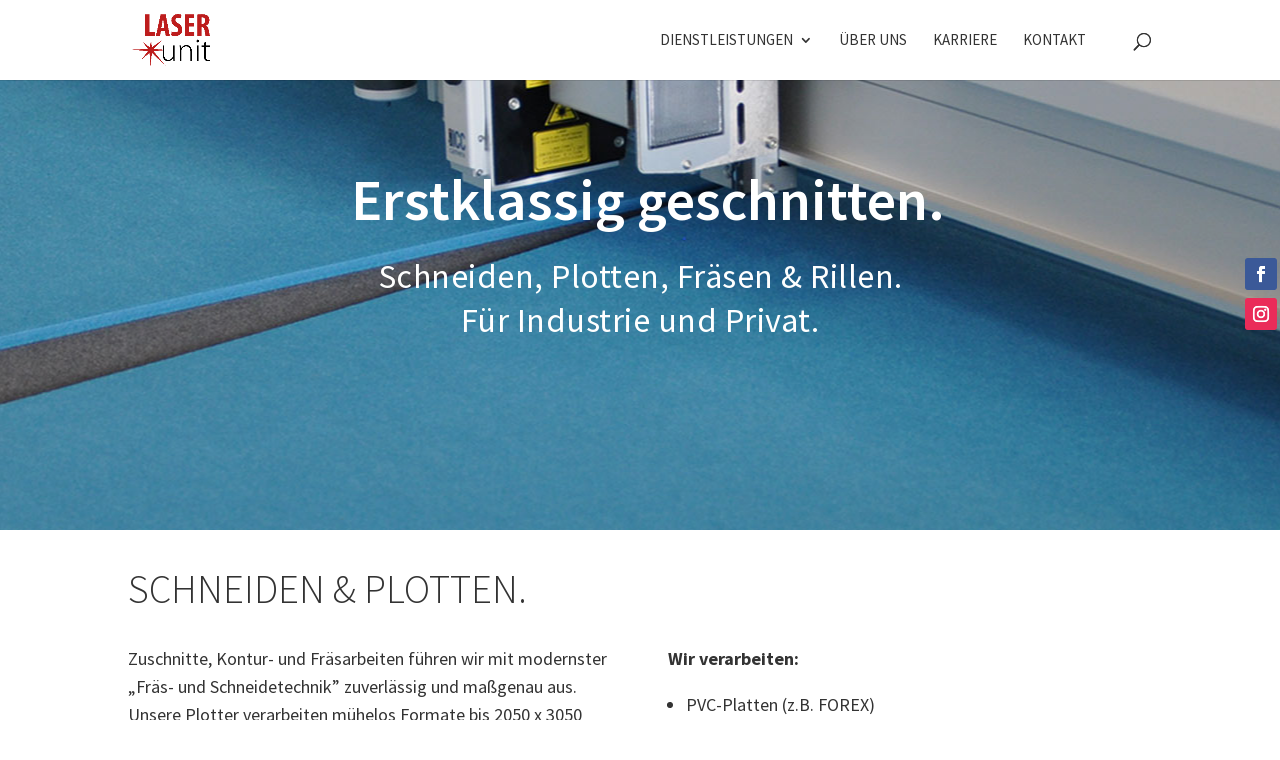

--- FILE ---
content_type: text/css
request_url: https://laser-unit.de/wp-content/themes/DiviChild/style.css?ver=4.27.2
body_size: 758
content:
/*
 Theme Name:   Divi Child
 Description:  Divi Child Theme
 Author:       dGTecs
 Author URI:   http://example.com
 Template:     Divi
 Version:      1.0.0
*/
#et-info {
    float: right;
}

#footer-info {
	float:none;
    padding-bottom: 10px;
    color: #666;
    text-align: center;
	}
.et_pb_column_28 {
    padding-right: 20px;
}

.nav li ul {
	width: 350px;
}

#top-menu li li a {
	width: 300px;
}

.contact-media:before {
 position: relative;
 margin-right: 4px;
 font-family: 'ETmodules';
}
.contact-address:before {
 content: "\e009";
}
.contact-media {
 margin-bottom: 2px;
}
.contact-phone:before {
 content: "\e090";
}
.contact-email:before {
 content: "\e010";
}
.contact-fax:before {
 content: "\e103";
}
.contact-place:before {
 content: "\e081";
}
.contact-watch:before {
 content: "\7d";
}
.contact-suite:before {
 content: "\e021";
}

--- FILE ---
content_type: text/css
request_url: https://laser-unit.de/wp-content/et-cache/273/et-core-unified-273.min.css?ver=1731096138
body_size: 992
content:
.searchform div:before{content:"SUCHE ";font-family:"source sans pro",sans-serif;font-size:16px;font-weight:lighter}#searchsubmit{display:none}.mobile_menu_bar::before{color:#bd1d1d}.et_mobile_menu{border-top:3px solid #bd1d1d}.laser_footer_haupt .et_pb_contact_field_options_wrapper{color:white}.icon_blurb .et_pb_image_wrap{max-width:90px}.laser_footer_haupt .et-pb-contact-message{color:white}.logo_full_width_menu{float:left!important;padding:0px}.full-width-menu-text{padding-top:0px}.start-vorteile-style .et_pb_column.et_pb_column_1_2.et_pb_column_10.et_pb_css_mix_blend_mode_passthrough{width:70%}.mgbutton.moove-gdpr-infobar-allow-all{border-width:0.7px!important;border-color:#ffffff}body #page-container .et_pb_button_0{border-width:0.7px!important}#mega-menu-wrap-primary-menu .mega-menu-toggle{line-height:20px}#mega-menu-wrap-primary-menu .mega-menu-toggle .mega-toggle-block-1::after{font-size:40px}p[data-id="et_number"]{display:none}.entry-content ul{line-height:1.6em}#searchform{display:none}#top-menu li li a{padding:6px 10px!important}.et_pb_column_single{padding:0}

--- FILE ---
content_type: text/css
request_url: https://laser-unit.de/wp-content/et-cache/273/et-core-unified-tb-3944-deferred-273.min.css?ver=1731096138
body_size: 10400
content:
.et_pb_section_0_tb_footer.et_pb_section{padding-top:0px;padding-bottom:0px;background-color:#2b2b2b!important}.et_pb_row_0_tb_footer.et_pb_row{padding-top:10px!important;padding-bottom:10px!important;padding-top:10px;padding-bottom:10px}.et_pb_text_0_tb_footer.et_pb_text,.et_pb_text_0_tb_footer.et_pb_text a{color:#969696!important}.et_pb_text_0_tb_footer{font-size:19px}.et_pb_section_1_tb_footer.et_pb_section{padding-top:0px;padding-bottom:0px;margin-top:0px;margin-bottom:0px;background-color:rgba(0,0,0,0)!important}.et_pb_section_1_tb_footer{position:fixed!important;top:0px;bottom:auto;left:0px;right:auto}body.logged-in.admin-bar .et_pb_section_1_tb_footer{top:calc(0px + 32px)}.et_pb_row_1_tb_footer.et_pb_row{padding-top:0px!important;padding-bottom:0px!important;margin-top:0px!important;margin-bottom:0px!important;padding-top:0px;padding-bottom:0px}.et_pb_row_1_tb_footer,body #page-container .et-db #et-boc .et-l .et_pb_row_1_tb_footer.et_pb_row,body.et_pb_pagebuilder_layout.single #page-container #et-boc .et-l .et_pb_row_1_tb_footer.et_pb_row,body.et_pb_pagebuilder_layout.single.et_full_width_page #page-container #et-boc .et-l .et_pb_row_1_tb_footer.et_pb_row{width:100%;max-width:100%}ul.et_pb_social_media_follow_0_tb_footer{padding-top:0px!important;padding-right:5px!important;padding-bottom:0px!important;padding-left:5px!important}.et_pb_social_media_follow_0_tb_footer{width:40px;position:absolute!important;top:258px;bottom:auto;right:0px;left:auto}.et_pb_social_media_follow_network_0_tb_footer a.icon{background-color:#3b5998!important}.et_pb_social_media_follow_network_1_tb_footer a.icon{background-color:#ea2c59!important}.et_pb_section_2.et_pb_section{padding-top:0px;padding-bottom:0px;background-color:#f7f7f7!important}.et_pb_section_2{z-index:10;box-shadow:0px 2px 18px 0px rgba(0,0,0,0.3)}.et_pb_text_5 h2,.et_pb_text_9 h2{line-height:1.4em;text-align:center}.et_pb_text_5 h3,.et_pb_text_9 h3{font-size:30px;text-align:center}.et_pb_text_6.et_pb_text,.et_pb_text_7.et_pb_text,.et_pb_text_8.et_pb_text,.et_pb_text_10.et_pb_text,.et_pb_text_11.et_pb_text,.et_pb_text_12.et_pb_text,.et_pb_text_13.et_pb_text{color:#000000!important}.et_pb_text_6 h4,.et_pb_text_7 h4,.et_pb_text_8 h4{font-family:'Source Sans Pro',Helvetica,Arial,Lucida,sans-serif;font-weight:700;font-size:40px;color:#bd1d1d!important;line-height:1.4em}.et_pb_section_3.et_pb_section{padding-top:21px}.et_pb_row_6.et_pb_row{padding-bottom:14px!important;margin-bottom:40px!important;padding-bottom:14px}.et_pb_text_10 h3,.et_pb_text_12 h3{color:#0c71c3!important}.et_pb_row_7.et_pb_row{padding-top:11px!important;margin-bottom:40px!important;padding-top:11px}.et_pb_text_11 h3{color:#0c71c3!important;line-height:1.3em}.et_pb_section_4.et_pb_section{padding-top:30px;padding-bottom:3px;background-color:#f7f7f7!important}.et_pb_row_9.et_pb_row{padding-top:15px!important;padding-top:15px}.et_pb_row_9,body #page-container .et-db #et-boc .et-l .et_pb_row_9.et_pb_row,body.et_pb_pagebuilder_layout.single #page-container #et-boc .et-l .et_pb_row_9.et_pb_row,body.et_pb_pagebuilder_layout.single.et_full_width_page #page-container #et-boc .et-l .et_pb_row_9.et_pb_row{width:85%;max-width:85%}.et_pb_text_13 h2{font-weight:600;font-size:40px;line-height:1.2em}.et_pb_text_13{margin-bottom:30px!important}.et_pb_gallery_4.et_pb_gallery{margin-top:30px!important}div.et_pb_section.et_pb_section_5,div.et_pb_section.et_pb_section_6{background-image:linear-gradient(129deg,rgba(0,0,0,0.41) 0%,rgba(0,0,0,0.63) 100%),url(https://laser-unit.de/wp-content/uploads/2019/05/csm_bueroraum_3da829965f.jpg)!important}.et_pb_section_5,.et_pb_section_6{min-height:1012px}.et_pb_section_5>.et_pb_row,.et_pb_section_5.et_section_specialty>.et_pb_row,.et_pb_section_6>.et_pb_row,.et_pb_section_6.et_section_specialty>.et_pb_row{width:90%;max-width:90%}.et_pb_column_16{padding-right:40px}.et_pb_blurb_0.et_pb_blurb .et_pb_module_header,.et_pb_blurb_0.et_pb_blurb .et_pb_module_header a,.et_pb_blurb_1.et_pb_blurb .et_pb_module_header,.et_pb_blurb_1.et_pb_blurb .et_pb_module_header a,.et_pb_blurb_2.et_pb_blurb .et_pb_module_header,.et_pb_blurb_2.et_pb_blurb .et_pb_module_header a,.et_pb_blurb_3.et_pb_blurb .et_pb_module_header,.et_pb_blurb_3.et_pb_blurb .et_pb_module_header a{font-weight:700;font-size:18px;color:#ffffff!important;text-align:left}.et_pb_blurb_0.et_pb_blurb .et_pb_blurb_description,.et_pb_blurb_1.et_pb_blurb .et_pb_blurb_description,.et_pb_blurb_2.et_pb_blurb .et_pb_blurb_description,.et_pb_blurb_3.et_pb_blurb .et_pb_blurb_description,.et_pb_contact_form_0 input,.et_pb_contact_form_0 textarea,.et_pb_contact_form_0 label{text-align:left}.et_pb_blurb_0.et_pb_blurb,.et_pb_blurb_1.et_pb_blurb,.et_pb_blurb_2.et_pb_blurb,.et_pb_blurb_3.et_pb_blurb,.et_pb_text_14.et_pb_text,.et_pb_text_15.et_pb_text,.et_pb_contact_form_0.et_pb_contact_form_container .et_pb_contact_right p{color:#ffffff!important}.et_pb_blurb_0 .et_pb_main_blurb_image .et_pb_only_image_mode_wrap,.et_pb_blurb_0 .et_pb_main_blurb_image .et-pb-icon,.et_pb_blurb_1 .et_pb_main_blurb_image .et_pb_only_image_mode_wrap,.et_pb_blurb_1 .et_pb_main_blurb_image .et-pb-icon,.et_pb_blurb_2 .et_pb_main_blurb_image .et_pb_only_image_mode_wrap,.et_pb_blurb_2 .et_pb_main_blurb_image .et-pb-icon,.et_pb_blurb_3 .et_pb_main_blurb_image .et_pb_only_image_mode_wrap,.et_pb_blurb_3 .et_pb_main_blurb_image .et-pb-icon{border-radius:100% 100% 100% 100%;overflow:hidden;border-width:2px;border-color:#ffffff;padding-top:8px!important;padding-right:8px!important;padding-bottom:8px!important;padding-left:8px!important;background-color:#ffffff}.et_pb_blurb_0 .et-pb-icon,.et_pb_blurb_1 .et-pb-icon,.et_pb_blurb_2 .et-pb-icon,.et_pb_blurb_3 .et-pb-icon{font-size:30px;color:#bd1d1d;font-family:ETmodules!important;font-weight:400!important}.et_pb_row_inner_1.et_pb_row_inner{padding-top:23px!important}.et_pb_column .et_pb_row_inner_1{padding-top:23px}.et_pb_row_inner_2.et_pb_row_inner{padding-top:117px!important;padding-bottom:13px!important}.et_pb_column .et_pb_row_inner_2{padding-top:117px;padding-bottom:13px}.et_pb_text_14{line-height:1.2em;font-size:27px;line-height:1.2em}.et_pb_row_inner_3.et_pb_row_inner{padding-top:11px!important;padding-bottom:9px!important}.et_pb_column .et_pb_row_inner_3{padding-top:11px;padding-bottom:9px}.et_pb_image_0,.et_pb_image_1{text-align:left;margin-left:0}.et_pb_row_inner_4.et_pb_row_inner{padding-top:16px!important;width:33%}.et_pb_column .et_pb_row_inner_4{padding-top:16px}.et_pb_text_15 h4{font-weight:600;font-size:48px;color:#ffffff!important}.et_pb_contact_field_5 input[type=text],.et_pb_contact_field_5 input[type=email],.et_pb_contact_field_5 textarea,.et_pb_contact_field_5[data-type=checkbox],.et_pb_contact_field_5[data-type=radio],.et_pb_contact_field_5[data-type=select],.et_pb_contact_field_5[data-type=select] select{height:150px;max-height:150px}.et_pb_contact_form_0.et_pb_contact_form_container h1,.et_pb_contact_form_0.et_pb_contact_form_container h2.et_pb_contact_main_title,.et_pb_contact_form_0.et_pb_contact_form_container h3.et_pb_contact_main_title,.et_pb_contact_form_0.et_pb_contact_form_container h4.et_pb_contact_main_title,.et_pb_contact_form_0.et_pb_contact_form_container h5.et_pb_contact_main_title,.et_pb_contact_form_0.et_pb_contact_form_container h6.et_pb_contact_main_title{font-weight:600;font-size:34px;color:#ffffff!important}body #page-container .et_pb_section .et_pb_contact_form_0.et_pb_contact_form_container.et_pb_module .et_pb_button{color:#ffffff!important;border-width:1px!important;border-color:#ffffff;border-radius:8px;letter-spacing:1px;font-size:16px;font-weight:600!important;text-transform:uppercase!important;background-color:#2285f7!important}body #page-container .et_pb_section .et_pb_contact_form_0.et_pb_contact_form_container.et_pb_module .et_pb_button:hover{color:#ffffff!important;border-color:#ffffff!important;border-width:1px!important;background-image:initial!important;background-color:#0073f7!important}body #page-container .et_pb_section .et_pb_contact_form_0.et_pb_contact_form_container.et_pb_module .et_pb_button,body #page-container .et_pb_section .et_pb_contact_form_0.et_pb_contact_form_container.et_pb_module .et_pb_button:hover{padding:0.3em 1em!important}body #page-container .et_pb_section .et_pb_contact_form_0.et_pb_contact_form_container.et_pb_module .et_pb_button:before,body #page-container .et_pb_section .et_pb_contact_form_0.et_pb_contact_form_container.et_pb_module .et_pb_button:after{display:none!important}.et_pb_contact_form_0 .input,.et_pb_contact_form_0 .input[type="checkbox"]+label i,.et_pb_contact_form_0 .input[type="radio"]+label i{background-color:#ffffff}.et_pb_contact_form_0 .input:focus,.et_pb_contact_form_0 .input[type="checkbox"]:active+label,.et_pb_contact_form_0 .input[type="radio"]:active+label,.et_pb_contact_form_0 .input[type="checkbox"]:checked:active+label i:before{color:#000000}.et_pb_contact_form_0 p .input:focus::-webkit-input-placeholder{color:#000000}.et_pb_contact_form_0 p .input:focus::-moz-placeholder{color:#000000}.et_pb_contact_form_0 p .input:focus:-ms-input-placeholder{color:#000000}.et_pb_contact_form_0 p textarea:focus::-webkit-input-placeholder{color:#000000}.et_pb_contact_form_0 p textarea:focus::-moz-placeholder{color:#000000}.et_pb_contact_form_0 p textarea:focus:-ms-input-placeholder{color:#000000}.et_pb_contact_form_0.et_pb_contact_form_container.et_pb_module .et_pb_button{transition:color 300ms ease 0ms,background-color 300ms ease 0ms,border 300ms ease 0ms}.et_pb_contact_form_0 .input[type="radio"]:checked:active+label i:before{background-color:#000000}@media only screen and (min-width:981px){.et_pb_row_inner_3.et_pb_row_inner{width:15%}}@media only screen and (max-width:980px){.et_pb_row_inner_2.et_pb_row_inner,.et_pb_column .et_pb_row_inner_2{padding-top:30px!important}.et_pb_text_14{line-height:1.2em}.et_pb_row_inner_3.et_pb_row_inner{width:15%;max-width:15%}.et_pb_image_0 .et_pb_image_wrap img,.et_pb_image_1 .et_pb_image_wrap img{width:auto}}@media only screen and (max-width:767px){.et_pb_text_13 h2{font-size:36px}.et_pb_row>.et_pb_column.et_pb_column_16{padding-right:0px}.et_pb_row_inner_2.et_pb_row_inner,.et_pb_column .et_pb_row_inner_2{padding-top:40px!important;padding-bottom:13px!important}.et_pb_text_14{line-height:1.2em}.et_pb_row_inner_3.et_pb_row_inner{width:20%;max-width:20%}.et_pb_image_0 .et_pb_image_wrap img,.et_pb_image_1 .et_pb_image_wrap img{width:auto}.et_pb_text_15 h4{font-size:33px}}